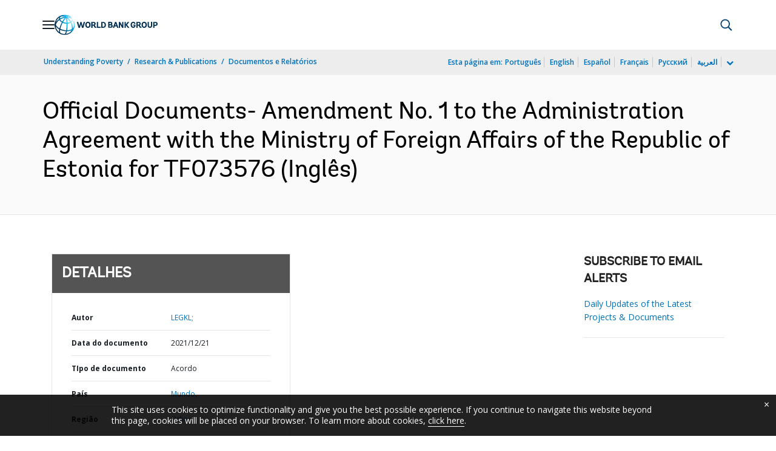

--- FILE ---
content_type: application/xml; charset=utf-8
request_url: https://search.worldbank.org/api/v3/wds?format=xml&fl=display_title,lang&guid=326371640096054287&apilang=pt
body_size: 309
content:
<?xml version="1.0" encoding="UTF-8" standalone="yes"?>
<documents rows="10" os="0" page="1" total="1">
  <doc id="33687999">
    <id>33687999</id>
    <lang>Inglês</lang>
    <entityids>
      <entityid>090224b088c419b2_1_0</entityid>
    </entityids>
    <display_title>Official Documents- Amendment No. 1 to the Administration Agreement with the Ministry of Foreign Affairs of the Republic of Estonia for TF073576</display_title>
    <pdfurl>http://documents.worldbank.org/curated/en/326371640096054287/pdf/Official-Documents-Amendment-No-1-to-the-Administration-Agreement-with-the-Ministry-of-Foreign-Affairs-of-the-Republic-of-Estonia-for-TF073576.pdf</pdfurl>
    <guid>326371640096054287</guid>
    <url>https://www.worldbank.org/curated/pt/326371640096054287</url>
  </doc>
</documents>